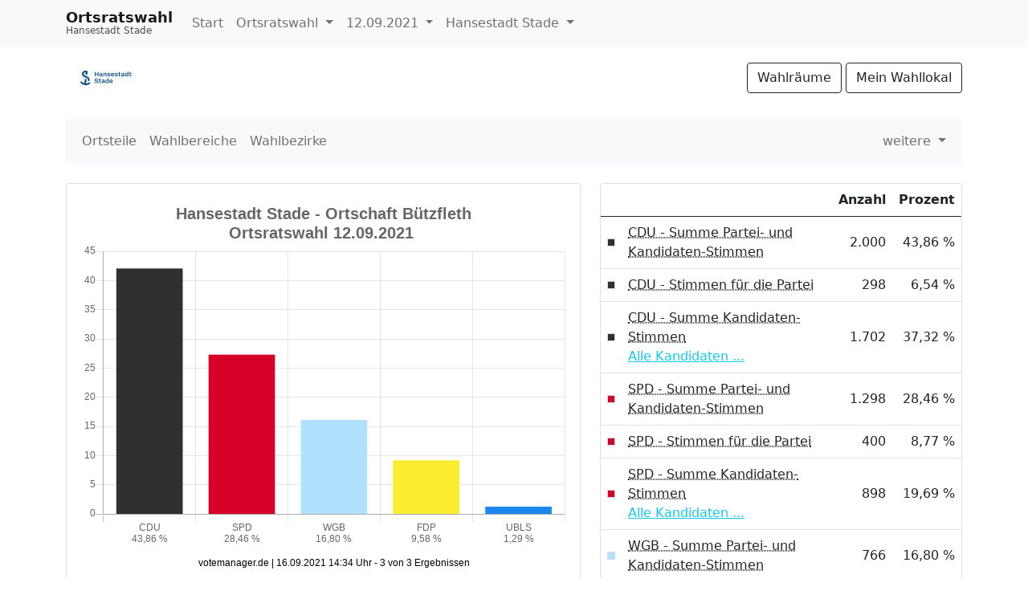

--- FILE ---
content_type: text/html
request_url: https://votemanager.kdo.de/20210912/03359038/praesentation/ergebnis.html?wahl_id=225&stimmentyp=0&id=ebene_8_id_2752
body_size: 1399
content:
<!DOCTYPE html>
<html lang="de">

<head>
    <meta name="viewport" content="width=device-width, initial-scale=1.0">
    <title>Ergebnis</title>
    <meta http-equiv='X-UA-Compatible' content='IE=11'>
    <meta http-equiv='Content-Type' content='text/html;charset=utf-8'>
    <meta http-equiv='expires' content='Mon, 26 Jul 1997 05:00:00 GMT'>
    <meta http-equiv='cache-control' content='no-cache, must-revalidate'>
    <meta http-equiv='pragma' content='no-cache'>
    <link rel="SHORTCUT ICON" href="img/favicon.png" type="image/x-icon">
    <link rel="icon" href="img/favicon.png" type="image/x-icon">
    <link type="image/x-icon" href="img/favicon.png" />
    <link rel="stylesheet" type="text/css" href="vendor/bootstrap/bootstrap.min.css">
    <link rel="stylesheet" type="text/css" href="css/app.css">
    <link rel="stylesheet" type="text/css" href="../api/praesentation/eigene.css">

</head>

<body>
    <div class="container" role="main" id="vue_ergebnis_container">
        <komponente_menu_wahlen> </komponente_menu_wahlen>

        <ul v-if="hasGuV || hasHochrechnung" class="nav nav-pills mb-4 justify-content-end">
            <li v-if="hasHochrechnung" class="nav-item">
                <a class="nav-link" href="#" v-on:click="loadPage('hochrechnung')">Hochrechnung</a>
            </li>
            <li class="nav-item ml-auto">
                <a class="nav-link active" href="#">Übersicht</a>
            </li>
            <li vif="hasGuV" class="nav-item">
                <a class="nav-link" href="#" v-on:click="loadPage('guv')">Gewinn- und Verlustrechnung</a>
            </li>
        </ul>

        <template v-for="quorum in quoren">
            <komponente_ergebnis_quorum :quorum="quorum"></komponente_ergebnis_quorum>
        </template>

        <komponente_ergebnis_hinweis_leer> </komponente_ergebnis_hinweis_leer>

        <div class="row">
            <div class="col-md-7">
                <komponente_ergebnis_status></komponente_ergebnis_status>
                <template v-if="!quoren">
                    <komponente_ergebnis_grafik :grafik="grafik"></komponente_ergebnis_grafik>
                </template>
                <komponente_ergebnis_sitzverteilung></komponente_ergebnis_sitzverteilung>
                <komponente_ergebnis_gewaehlte_kandidaten_tabelle>
                </komponente_ergebnis_gewaehlte_kandidaten_tabelle>
                <komponente_ergebnis_stattfindende_stichwahl></komponente_ergebnis_stattfindende_stichwahl>
                <komponente_ergebnis_stichwahl_gewaehlt_wurde></komponente_ergebnis_stichwahl_gewaehlt_wurde>
                <komponente_ergebnis_wahlbeteiligung_grafik></komponente_ergebnis_wahlbeteiligung_grafik>
            </div>
            <div class="col-md-5">
                <template v-if="!quoren">
                    <komponente_ergebnis_tabelle></komponente_ergebnis_tabelle>
                </template>
                <komponente_ergebnis_info></komponente_ergebnis_info>
                <komponente_ergebnis_wahlbeteiligung_text></komponente_ergebnis_wahlbeteiligung_text>
                <komponente_ergebnis_gebietsverlinkung></komponente_ergebnis_gebietsverlinkung>
                <komponente_eigener_text :text="eigener_text">
            </div>
        </div>
        <komponente_footer> </komponente_footer>
    </div>

    <div class="container" role="main" id="vue_ergebnis_container_web_init">
        <komponente_menu_wahlen> </komponente_menu_wahlen>
        <komponente_web_init></komponente_web_init>
        <komponente_footer> </komponente_footer>
    </div>

    <script type="text/javascript" src="vendor/jquery-3.5.1.js"></script>
    <script type="text/javascript" src="vendor/bootstrap/bootstrap.min.js"></script>
    <script type="text/javascript" src="vendor/vue.2.6.12.js"></script>
    <script type="text/javascript" src="vendor/httpVueLoader.js"></script>
    <script type="text/javascript" src="vendor/es6-promise.auto.min.js"></script>
    <script type="text/javascript" src="vendor/Chart.bundle.min.js"></script>

    <script type="text/javascript" src="js/app.js"></script>


    <script>
        Praesentation.initApp(function () {
            Praesentation.ladeErgebnis(function () {
                document.title = Praesentation.Api.Ergebnis.seitentitel;


                const vue_ergebnis = new Vue({
                    el: '#vue_ergebnis_container',
                    methods: {
                        loadPage: function (_type) {
                            var url_params = Praesentation.UrlSearchParams();

                            Praesentation.link({
                                type: _type,
                                id: url_params.id
                            }, url_params);
                        }
                    },
                    data: {
                        grafik: Praesentation.Api.Ergebnis.Komponente.grafik,
                        hasGuV: Praesentation.Api.Ergebnis.Komponente.guv_grafik_letzte_wahl,
                        eigener_text: Praesentation.Api.Config.eigene_texte ? Praesentation.Api.Config.eigene_texte.gesamtergebnis : "",
                        hasHochrechnung: Praesentation.Api.Wahl.hasHochrechnung,
                        quoren: Praesentation.Api.Ergebnis.Komponente.quoren
                    },
                    components: Praesentation.Vue.ladeKomponenten([
                        'menu_wahlen',
                        'ergebnis_info',
                        'ergebnis_gebietsverlinkung',
                        'ergebnis_tabelle',
                        'ergebnis_grafik',
                        'ergebnis_sitzverteilung',
                        'ergebnis_status',
                        'ergebnis_quorum',
                        'ergebnis_wahlbeteiligung_grafik',
                        'ergebnis_wahlbeteiligung_text',
                        'ergebnis_stattfindende_stichwahl',
                        'ergebnis_stattfindende_stichwahl',
                        'ergebnis_stichwahl_gewaehlt_wurde',
                        'ergebnis_gewaehlte_kandidaten_tabelle',
                        'eigener_text',
                        'ergebnis_hinweis_leer'
                    ])
                })

            }, function () {
                document.title = Praesentation.Api.Ergebnis.seitentitel;

                $('#vue_ergebnis_container').addClass('d-none');

                const vue_ergebnis_container_web_init = new Vue({
                    el: '#vue_ergebnis_container_web_init',
                    components: Praesentation.Vue.ladeKomponenten([
                        'menu_wahlen',
                        'web_init'
                    ])
                })
            });
        });
    </script>
</body>

</html>

--- FILE ---
content_type: text/css
request_url: https://votemanager.kdo.de/20210912/03359038/praesentation/css/app.css
body_size: 164
content:

body {
	height: 100%;
	padding-top: 100px;
    padding-bottom: 20px;
    display:none;
}

@media (min-width:500px) {
	body {
			padding-top: 70px;
	}
}


div.header_title {
	display: block;
	font-size: 18px;
	text-shadow: 0 1px 0 #FFFFFF;
	font-weight: bold;
	text-overflow: ellipsis;
	-o-text-overflow: ellipsis;
	white-space: nowrap;
	overflow: hidden;
	line-height:18px;
}

div.header_subtitle {
	color: #4b4b4b;
	text-shadow: #FFFFFF 0px 1px 0px;
	line-height:14px;
	font-size:12px;
}

.active > a {
background-color: #E7E7E7 !important; 
}

--- FILE ---
content_type: text/javascript
request_url: https://votemanager.kdo.de/20210912/03359038/praesentation/js/app.js
body_size: 3229
content:
this.Praesentation = this.Praesentation || {};
this.Praesentation.Path = this.Praesentation.Path || {};
this.Praesentation.Api = this.Praesentation.Api || {};
this.Praesentation.Vue = this.Praesentation.Vue || {};
this.Praesentation.Vue.Methods = this.Praesentation.Vue.Methods || {};

this.Praesentation.log = function (obj) {
    if (Praesentation.Api.Config.activate_log) {
        if (obj.title && obj.details) {
            var entry = $('<div>');
            entry.append($('<span class="fw-bold pe-2">').html(obj.title))
            entry.append($('<span class="fw-light">').html(obj.details))
            $('#log_entries').append(entry);
        }
        else {
            $('#log_entries').append(obj);
        }
    } else {
        console.log(obj);
    }
    return obj;
}



this.Praesentation.handleLoggingMode = function () {
    if (!Praesentation.Api.Config.activate_log) {
        return;
    }

    var div = $('<div style="margin-bottom:70px;display:none" class="container border p-4 logging-element">');
    $('body').append(div);
    div.append($('<h5>').append("LoggingModus ").append($('<small>').append('ist aktiviert')));
    div.append($('<code>').append($('<div id="log_entries">')));

    $.each(Praesentation.Api.Config.log, function (index, element) {
        Praesentation.log(element);
    });

}

this.Praesentation.error = function (obj) {
    Praesentation.log({
        title: "Fehler:",
        details: obj
    });
    alert(obj);
}

this.Praesentation.Api.Config = [];
this.Praesentation.Api.Termin = [];


//Nicht bei jeder Seite gefüllt
this.Praesentation.Api.Wahl;
this.Praesentation.Api.Ergebnis;

this.Praesentation.goTo = function (baseUrl, params) {


    const ret = [];
    for (var d in params)
        ret.push(encodeURIComponent(d) + '=' + encodeURIComponent(params[d]));
    var url = baseUrl + "?" + ret.join('&');

    alert("Achtung Abbruch! Hier wird noch die alte Linkart aufgerufen: " + url);

    // window.location.href = url;
}

this.Praesentation.link = function (link, params) {
    window.location.href = Praesentation.formatURLfromLink(link, params);
}


this.Praesentation.extractTemplateTypeFromUrl = function () {
    var aktuelles_template = window.location.pathname.split("/")[
        window.location.pathname.split("/").length - 1
    ];

    aktuelles_template = aktuelles_template.split(".")[
        aktuelles_template.split(".").length - 2
    ];

    return aktuelles_template;
}

this.Praesentation.formatURLfromLink = function (link, params) {

    var LINK_TYPE_EXTERNEL_KEY = 'external';


    if (!link) {
        console.log("formatURLfromLink: Link wurde nicht mit übergeben. Hier die params: ", params);
    }

    if (!link.type) {
        alert("Praesentation.link: Achtung der Link hat keinen -type-!");
    }

    var url = link.type;
    switch (link.type) {
        case 'uebersicht':
            url = 'uebersicht.html';
            break;
        case 'ergebnis':
            url = 'ergebnis.html';
            break;
        case 'hochrechnung':
            url = 'hochrechnung.html';
            break;
        case 'guv':
            url = 'guv.html';
            break;
        case 'ergebnisgrafik':
            url = 'ergebnisgrafik.html';
            break;
        case LINK_TYPE_EXTERNEL_KEY:
            url = link.url;
            break;
        case 'geografik':
            url = 'geografik.html';
            break;
        default:
            Praesentation.error("Linktype unbekannt: " + link.type);
            break;
    }


    const ret = [];

    if (link.type != LINK_TYPE_EXTERNEL_KEY) {
        if (link.id) {
            params.id = link.id;
        }

        for (var d in params)
            ret.push(encodeURIComponent(d) + '=' + encodeURIComponent(params[d]));

        url += "?" + ret.join('&');
    }
    return url;
}

this.Praesentation.UrlSearchParams = function () {
    var query = window.location.search.substring(1);

    var vars = query.split("&");
    var query_string = {};
    for (var i = 0; i < vars.length; i++) {
        var pair = vars[i].split("=");
        var key = decodeURIComponent(pair[0]);
        var value = decodeURIComponent(pair[1]);
        // If first entry with this name
        if (typeof query_string[key] === "undefined") {
            query_string[key] = decodeURIComponent(value);
            // If second entry with this name
        } else if (typeof query_string[key] === "string") {
            var arr = [query_string[key], decodeURIComponent(value)];
            query_string[key] = arr;
            // If third or later entry with this name
        } else {
            query_string[key].push(decodeURIComponent(value));
        }
    }
    return query_string;
}

this.Praesentation.readCookie = function (cname) {
    var name = cname + "=";
    var decodedCookie = decodeURIComponent(document.cookie);
    var ca = decodedCookie.split(';');
    for (var i = 0; i < ca.length; i++) {
        var c = ca[i];
        while (c.charAt(0) == ' ') {
            c = c.substring(1);
        }
        if (c.indexOf(name) == 0) {
            return c.substring(name.length, c.length);
        }
    }
    return "";
}

this.Praesentation.Path.toGeoGrafikJson = function (wahl_id, id, stimmentyp) {
    var Path = "../api/praesentation/wahl_" + wahl_id + "/";
    return Path + "geografik_" + id + ".json?ts=" + Date.now();
}

this.Praesentation.Path.toGeoGrafikFeatureJson = function (wahl_id, id, stimmentyp) {
    var Path = "../api/praesentation/wahl_" + wahl_id + "/";
    return Path + "geografik_features_" + id + "_" + stimmentyp + ".json?ts=" + Date.now();
}

this.Praesentation.Path.ToErgebnisJson = function (wahl_id, id, stimmentyp) {
    var Path = "../api/praesentation/wahl_" + wahl_id + "/";
    return Path + "ergebnis_" + id + "_" + stimmentyp + ".json?ts=" + Date.now();
}

this.Praesentation.Path.ToWahlJson = function () {
    var Path = "../api/praesentation/wahl_" + Praesentation.UrlSearchParams().wahl_id + "/";
    return Path + "wahl.json?ts=" + Date.now();
}

this.Praesentation.Path.ToConfigJson = function () {
    return "../api/praesentation/config.json";
}

this.Praesentation.Path.ToTerminJson = function () {
    return "../api/praesentation/termin.json";
}

this.Praesentation.Path.ToNewsboxJson = function () {
    return "../api/praesentation/newsbox.json";
}

this.Praesentation.Path.ToNeusteErgebnisseJson = function () {
    return "../api/praesentation/neuste_ergebnisse.json?ts=" + Date.now();
}

this.Praesentation.Path.ToWahlraeumeUebersichtJson = function () {
    return "../api/praesentation/wahlraeume_uebersicht.json";
}

this.Praesentation.Path.ToStrassenJson = function () {
    return "../api/praesentation/strassen.json";
}

this.Praesentation.Path.ToHochrechnungJson = function () {
    var Path = "../api/praesentation/wahl_" + Praesentation.UrlSearchParams().wahl_id + "/";
    return Path + "hochrechnung.json?ts=" + Date.now();
}

this.Praesentation.Path.ToEigeneSeitenJson = function () {
    return "../api/praesentation/eigene_seiten.json";
}

this.Praesentation.Path.ToUebersichtJson = function () {
    var wahl_id = Praesentation.UrlSearchParams().wahl_id;
    var id = Praesentation.UrlSearchParams().id;
    var stimmentyp = Praesentation.UrlSearchParams().stimmentyp;

    var Path = "../api/praesentation/wahl_" + wahl_id + "/";

    return Path + "uebersicht_" + id + "_" + stimmentyp + ".json?ts=" + Date.now();
}

this.Praesentation.Path.ToWahlraeumeJson = function () {
    var wahlraum_id = Praesentation.UrlSearchParams().bezirk_id;
    return "../api/praesentation/wahlraum_" + wahlraum_id + ".json";
}

this.Praesentation.Path.ToOpenDataJson = function () {
    return "../api/praesentation/open_data.json";
}

/**
 * Initialisiert die App mit allen nötigen JSON's (falls vorhanden auch die Wahl.json). 
 * Anschließend wird die übergebene function ausgeführt.
 */
this.Praesentation.initApp = function (readyFunction) {


    $.getJSON(Praesentation.Path.ToConfigJson(), function (data) {
        Praesentation.Api.Config = data;

        //Print File-Infos 'VOT-19253
        Praesentation.log("config: " + JSON.stringify({
            file_version: data.file_version,
            file_timestamp: data.file_timestamp,
            url: Praesentation.Path.ToConfigJson()
        }));

        Praesentation.handleLoggingMode();

        //Zählpixel
        if (Praesentation.Api.Config.eigene_texte && Praesentation.Api.Config.eigene_texte.zaehlpixel) {
            $(document.body).append(Praesentation.Api.Config.eigene_texte.zaehlpixel);
        }

        $.getJSON(Praesentation.Path.ToTerminJson(), function (data) {
            Praesentation.Api.Termin = data;

            //Print File-Infos 'VOT-19253
            Praesentation.log("termin: " + JSON.stringify({
                file_version: data.file_version,
                file_timestamp: data.file_timestamp,
                url: Praesentation.Path.ToTerminJson()
            }));

            if (Praesentation.UrlSearchParams().wahl_id) {

                $.getJSON(Praesentation.Path.ToWahlJson(), function (data) {
                    Praesentation.Api.Wahl = data;

                    //Print File-Infos 'VOT-19253
                    Praesentation.log("wahl: " + JSON.stringify({
                        file_version: data.file_version,
                        file_timestamp: data.file_timestamp,
                        url: Praesentation.Path.ToWahlJson()
                    }));

                    readyFunction();

                    //Jetzt zeige alles an!
                    $(document.body).slideDown(500);
                });

            } else {
                readyFunction();

                //Jetzt zeige alles an!
                $(document.body).slideDown(500);
            }

        });
    });

}

this.Praesentation.ladeErgebnis = function (readyFunction, webInitFunction) {
    var wahl_id = Praesentation.UrlSearchParams().wahl_id;
    var id = Praesentation.UrlSearchParams().id;
    var stimmentyp = Praesentation.UrlSearchParams().stimmentyp;

    $.getJSON(Praesentation.Path.ToErgebnisJson(wahl_id, id, stimmentyp), function (data) {
        Praesentation.Api.Ergebnis = data;

        //Print File-Infos 'VOT-19253
        Praesentation.log("ergebnis: " + JSON.stringify({
            file_version: data.file_version,
            file_timestamp: data.file_timestamp,
            url: Praesentation.Path.ToErgebnisJson(wahl_id, id, stimmentyp)
        }));

        if (Praesentation.Api.Ergebnis.Komponente) {
            readyFunction();
        } else {
            webInitFunction();
        }

    }).fail(function () {
        alert("Fehler 404: Die Datei wurde nicht gefunden. (" + Praesentation.Path.ToErgebnisJson(wahl_id, id, stimmentyp) + ")");
    });

}


this.Praesentation.ladeUebersicht = function (readyFunction, webInitFunction) {
    $.getJSON(Praesentation.Path.ToUebersichtJson(), function (data) {

        //Print File-Infos 'VOT-19253
        Praesentation.log("uebersicht: " + JSON.stringify({
            file_version: data.file_version,
            file_timestamp: data.file_timestamp,
            url: Praesentation.Path.ToUebersichtJson()
        }));

        if (data && data.tabelle) {
            readyFunction(data);
        } else {
            webInitFunction();
        }
    }).fail(function () {
        webInitFunction();
    });
}

this.Praesentation.ladeWahlraum = function (readyFunction) {
    $.getJSON(Praesentation.Path.ToWahlraeumeJson(), function (data) {

        //Print File-Infos 'VOT-19253
        Praesentation.log("wahlraum: " + JSON.stringify({
            file_version: data.file_version,
            file_timestamp: data.file_timestamp,
            url: Praesentation.Path.ToWahlraeumeJson()
        }));

        readyFunction(data);
    });
}

/**
 * Lädt die erforderlichen Komponenten (Footer) sowie die übergebenen Komponenten. ACHTUNG: Hierbei ist die Bezeichnung der Komponenten zwingend vorgegeben:
 * <komponente_#NAME#></komponente_#NAME#> erwarte eine Datei im Komponenten Verzeichnis mit dem Namen: #NAME#.vue
 * 
 * Erwartet wird ein Array von Strings
 */
this.Praesentation.Vue.ladeKomponenten = function (komponenten) {

    var components = {};
    components.komponente_footer = httpVueLoader('komponenten/footer.vue');

    for (i = 0; i < komponenten.length; i++) {
        components['komponente_' + komponenten[i]] = httpVueLoader('komponenten/' + komponenten[i] + '.vue');
    }

    return components;
}

this.Praesentation.Vue.Methods.navigate = function (event) {
    event.preventDefault();

    var UrlSearchParams = Praesentation.UrlSearchParams();

    var link = event.target;

    alert("Achtung: Diese Art der Verlinkung wird nicht mehr unterstützt! (Praesentation.Vue.Methods.navigate)")

    Praesentation.goTo(link.getAttribute("href"),
        {
            "wahl_id": UrlSearchParams.wahl_id,
            "stimmentyp": UrlSearchParams.stimmentyp,
            "ebene": UrlSearchParams.ebene,
            "gebiet_id": UrlSearchParams.gebiet_id
        }
    )
}

this.Praesentation.Datatables2GermanLanguage = {
    "sEmptyTable": "Keine Daten in der Tabelle vorhanden",
    "sInfo": "_START_ bis _END_ von _TOTAL_ Einträgen",
    "sInfoEmpty": "0 bis 0 von 0 Einträgen",
    "sInfoFiltered": "(gefiltert von _MAX_ Einträgen)",
    "sInfoPostFix": "",
    "sInfoThousands": ".",
    "sLengthMenu": "_MENU_ Einträge anzeigen",
    "sLoadingRecords": "Wird geladen...",
    "sProcessing": "Bitte warten...",
    "sSearch": "Suchen",
    "sZeroRecords": "Keine Einträge vorhanden.",
    "oPaginate": {
        "sFirst": "Erste",
        "sPrevious": "Zurück",
        "sNext": "Nächste",
        "sLast": "Letzte"
    },
    "oAria": {
        "sSortAscending": ": aktivieren, um Spalte aufsteigend zu sortieren",
        "sSortDescending": ": aktivieren, um Spalte absteigend zu sortieren"
    }
};

--- FILE ---
content_type: text/javascript
request_url: https://votemanager.kdo.de/20210912/03359038/praesentation/vendor/httpVueLoader.js
body_size: 3165
content:
(function umd(root, factory) {
    if (typeof module === 'object' && typeof exports === 'object')
        module.exports = factory()
    else if (typeof define === 'function' && define.amd)
        define([], factory)
    else
        root.httpVueLoader = factory()
})(this, function factory() {
    'use strict';

    var scopeIndex = 0;

    StyleContext.prototype = {

        withBase: function (callback) {

            var tmpBaseElt;
            if (this.component.baseURI) {

                // firefox and chrome need the <base> to be set while inserting or modifying <style> in a document.
                tmpBaseElt = document.createElement('base');
                tmpBaseElt.href = this.component.baseURI;

                var headElt = this.component.getHead();
                headElt.insertBefore(tmpBaseElt, headElt.firstChild);
            }

            callback.call(this);

            if (tmpBaseElt)
                this.component.getHead().removeChild(tmpBaseElt);
        },

        scopeStyles: function (styleElt, scopeName) {

            function process() {

                var sheet = styleElt.sheet;
                var rules = sheet.cssRules;

                for (var i = 0; i < rules.length; ++i) {

                    var rule = rules[i];
                    if (rule.type !== 1)
                        continue;

                    var scopedSelectors = [];

                    rule.selectorText.split(/\s*,\s*/).forEach(function (sel) {

                        scopedSelectors.push(scopeName + ' ' + sel);
                        var segments = sel.match(/([^ :]+)(.+)?/);
                        scopedSelectors.push(segments[1] + scopeName + (segments[2] || ''));
                    });

                    var scopedRule = scopedSelectors.join(',') + rule.cssText.substr(rule.selectorText.length);
                    sheet.deleteRule(i);
                    sheet.insertRule(scopedRule, i);
                }
            }

            try {
                // firefox may fail sheet.cssRules with InvalidAccessError
                process();
            } catch (ex) {

                if (ex instanceof DOMException && ex.code === DOMException.INVALID_ACCESS_ERR) {

                    styleElt.sheet.disabled = true;
                    styleElt.addEventListener('load', function onStyleLoaded() {

                        styleElt.removeEventListener('load', onStyleLoaded);

                        // firefox need this timeout otherwise we have to use document.importNode(style, true)
                        setTimeout(function () {

                            process();
                            styleElt.sheet.disabled = false;
                        });
                    });
                    return;
                }

                throw ex;
            }
        },

        compile: function () {

            var hasTemplate = this.template !== null;

            var scoped = this.elt.hasAttribute('scoped');

            if (scoped) {

                // no template, no scopable style needed
                if (!hasTemplate)
                    return;

                // firefox does not tolerate this attribute
                this.elt.removeAttribute('scoped');
            }

            this.withBase(function () {

                this.component.getHead().appendChild(this.elt);
            });

            if (scoped)
                this.scopeStyles(this.elt, '[' + this.component.getScopeId() + ']');

            return Promise.resolve();
        },

        getContent: function () {

            return this.elt.textContent;
        },

        setContent: function (content) {

            this.withBase(function () {

                this.elt.textContent = content;
            });
        }
    };

    function StyleContext(component, elt) {

        this.component = component;
        this.elt = elt;
    }


    ScriptContext.prototype = {

        getContent: function () {

            return this.elt.textContent;
        },

        setContent: function (content) {

            this.elt.textContent = content;
        },

        compile: function (module) {

            var childModuleRequire = function (childURL) {

                return httpVueLoader.require(resolveURL(this.component.baseURI, childURL));
            }.bind(this);

            var childLoader = function (childURL, childName) {

                return httpVueLoader(resolveURL(this.component.baseURI, childURL), childName);
            }.bind(this);

            try {
                Function('exports', 'require', 'httpVueLoader', 'module', this.getContent()).call(this.module.exports, this.module.exports, childModuleRequire, childLoader, this.module);
            } catch (ex) {

                if (!('lineNumber' in ex)) {

                    return Promise.reject(ex);
                }
                var vueFileData = responseText.replace(/\r?\n/g, '\n');
                var lineNumber = vueFileData.substr(0, vueFileData.indexOf(script)).split('\n').length + ex.lineNumber - 1;
                throw new (ex.constructor)(ex.message, url, lineNumber);
            }

            return Promise.resolve(this.module.exports)
                .then(httpVueLoader.scriptExportsHandler.bind(this))
                .then(function (exports) {

                    this.module.exports = exports;
                }.bind(this));
        }
    };

    function ScriptContext(component, elt) {

        this.component = component;
        this.elt = elt;
        this.module = { exports: {} };
    }


    TemplateContext.prototype = {

        getContent: function () {

            return this.elt.innerHTML;
        },

        setContent: function (content) {

            this.elt.innerHTML = content;
        },

        getRootElt: function () {

            var tplElt = this.elt.content || this.elt;

            if ('firstElementChild' in tplElt)
                return tplElt.firstElementChild;

            for (tplElt = tplElt.firstChild; tplElt !== null; tplElt = tplElt.nextSibling)
                if (tplElt.nodeType === Node.ELEMENT_NODE)
                    return tplElt;

            return null;
        },

        compile: function () {

            return Promise.resolve();
        }
    };

    function TemplateContext(component, elt) {

        this.component = component;
        this.elt = elt;
    }



    Component.prototype = {

        getHead: function () {

            return document.head || document.getElementsByTagName('head')[0];
        },

        getScopeId: function () {

            if (this._scopeId === '') {

                this._scopeId = 'data-s-' + (scopeIndex++).toString(36);
                this.template.getRootElt().setAttribute(this._scopeId, '');
            }
            return this._scopeId;
        },

        load: function (componentURL) {

            return httpVueLoader.httpRequest(componentURL)
                .then(function (responseText) {

                    this.baseURI = componentURL.substr(0, componentURL.lastIndexOf('/') + 1);
                    var doc = document.implementation.createHTMLDocument('');

                    // IE requires the <base> to come with <style>
                    doc.body.innerHTML = (this.baseURI ? '<base href="' + this.baseURI + '">' : '') + responseText;

                    for (var it = doc.body.firstChild; it; it = it.nextSibling) {

                        switch (it.nodeName) {
                            case 'TEMPLATE':
                                this.template = new TemplateContext(this, it);
                                break;
                            case 'SCRIPT':
                                this.script = new ScriptContext(this, it);
                                break;
                            case 'STYLE':
                                this.styles.push(new StyleContext(this, it));
                                break;
                        }
                    }

                    return this;
                }.bind(this));
        },

        _normalizeSection: function (eltCx) {

            var p;

            if (eltCx === null || !eltCx.elt.hasAttribute('src')) {

                p = Promise.resolve(null);
            } else {

                p = httpVueLoader.httpRequest(eltCx.elt.getAttribute('src'))
                    .then(function (content) {

                        eltCx.elt.removeAttribute('src');
                        return content;
                    });
            }

            return p
                .then(function (content) {

                    if (eltCx !== null && eltCx.elt.hasAttribute('lang')) {

                        var lang = eltCx.elt.getAttribute('lang');
                        eltCx.elt.removeAttribute('lang');
                        return httpVueLoader.langProcessor[lang.toLowerCase()].call(this, content === null ? eltCx.getContent() : content);
                    }
                    return content;
                }.bind(this))
                .then(function (content) {

                    if (content !== null)
                        eltCx.setContent(content);
                });
        },

        normalize: function () {

            return Promise.all(Array.prototype.concat(
                this._normalizeSection(this.template),
                this._normalizeSection(this.script),
                this.styles.map(this._normalizeSection)
            ))
                .then(function () {

                    return this;
                }.bind(this));
        },

        compile: function () {

            return Promise.all(Array.prototype.concat(
                this.template && this.template.compile(),
                this.script && this.script.compile(),
                this.styles.map(function (style) { return style.compile(); })
            ))
                .then(function () {

                    return this;
                }.bind(this));
        }
    };

    function Component(name) {

        this.name = name;
        this.template = null;
        this.script = null;
        this.styles = [];
        this._scopeId = '';
    }

    function identity(value) {

        return value;
    }

    function parseComponentURL(url) {

        var comp = url.match(/(.*?)([^/]+?)\/?(\.vue)?(\?.*|#.*|$)/);
        return {
            name: comp[2],
            url: comp[1] + comp[2] + (comp[3] === undefined ? '/index.vue' : comp[3]) + comp[4]
        };
    }

    function resolveURL(baseURL, url) {

        if (url.substr(0, 2) === './' || url.substr(0, 3) === '../') {
            return baseURL + url;
        }
        return url;
    }


    httpVueLoader.load = function (url, name) {

        return function () {

            return new Component(name).load(url)
                .then(function (component) {

                    return component.normalize();
                })
                .then(function (component) {

                    return component.compile();
                })
                .then(function (component) {

                    var exports = component.script !== null ? component.script.module.exports : {};

                    if (component.template !== null)
                        exports.template = component.template.getContent();

                    if (exports.name === undefined)
                        if (component.name !== undefined)
                            exports.name = component.name;

                    exports._baseURI = component.baseURI;

                    return exports;
                });
        };
    };


    httpVueLoader.register = function (Vue, url) {

        var comp = parseComponentURL(url);
        Vue.component(comp.name, httpVueLoader.load(comp.url));
    };

    httpVueLoader.install = function (Vue) {

        Vue.mixin({

            beforeCreate: function () {

                var components = this.$options.components;

                for (var componentName in components) {

                    if (typeof (components[componentName]) === 'string' && components[componentName].substr(0, 4) === 'url:') {

                        var comp = parseComponentURL(components[componentName].substr(4));

                        var componentURL = ('_baseURI' in this.$options) ? resolveURL(this.$options._baseURI, comp.url) : comp.url;

                        if (isNaN(componentName))
                            components[componentName] = httpVueLoader.load(componentURL, componentName);
                        else
                            components[componentName] = Vue.component(comp.name, httpVueLoader.load(componentURL, comp.name));
                    }
                }
            }
        });
    };

    httpVueLoader.require = function (moduleName) {

        return window[moduleName];
    };

    httpVueLoader.httpRequest = function (url) {

        return new Promise(function (resolve, reject) {

            var xhr = new XMLHttpRequest();
            xhr.open('GET', url);
            xhr.responseType = 'text';

            xhr.onreadystatechange = function () {

                if (xhr.readyState === 4) {

                    if (xhr.status >= 200 && xhr.status < 300)
                        resolve(xhr.responseText);
                    else
                        reject(xhr.status);
                }
            };

            xhr.send(null);
        });
    };

    httpVueLoader.langProcessor = {
        html: identity,
        js: identity,
        css: identity
    };

    httpVueLoader.scriptExportsHandler = identity;

    function httpVueLoader(url, name) {

        var comp = parseComponentURL(url);
        return httpVueLoader.load(comp.url, name);
    }

    return httpVueLoader;
});
